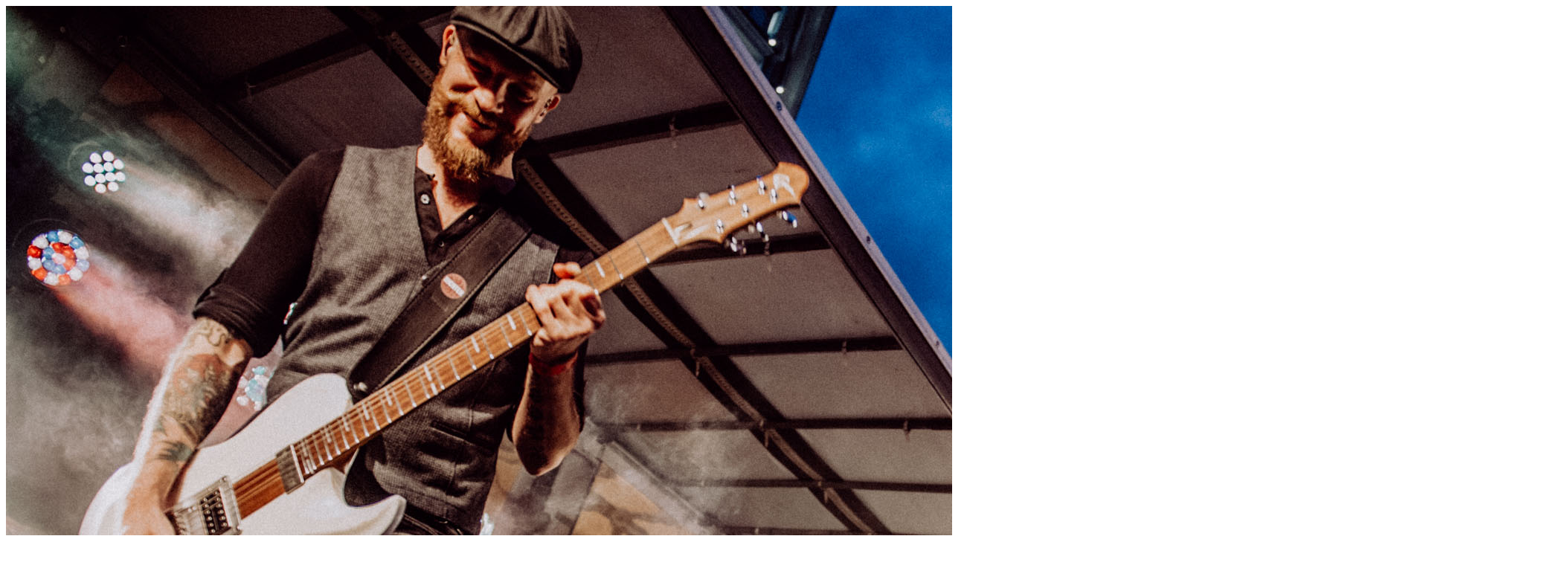

--- FILE ---
content_type: text/html; charset=UTF-8
request_url: https://christophseubert.de/daniel_wirtz_tab_sounds_christophseubert/
body_size: -69
content:
<img src="http://christophseubert.de/wp-content/uploads/2019/03/daniel_wirtz_tab_sounds_christophseubert.jpg" alt="">